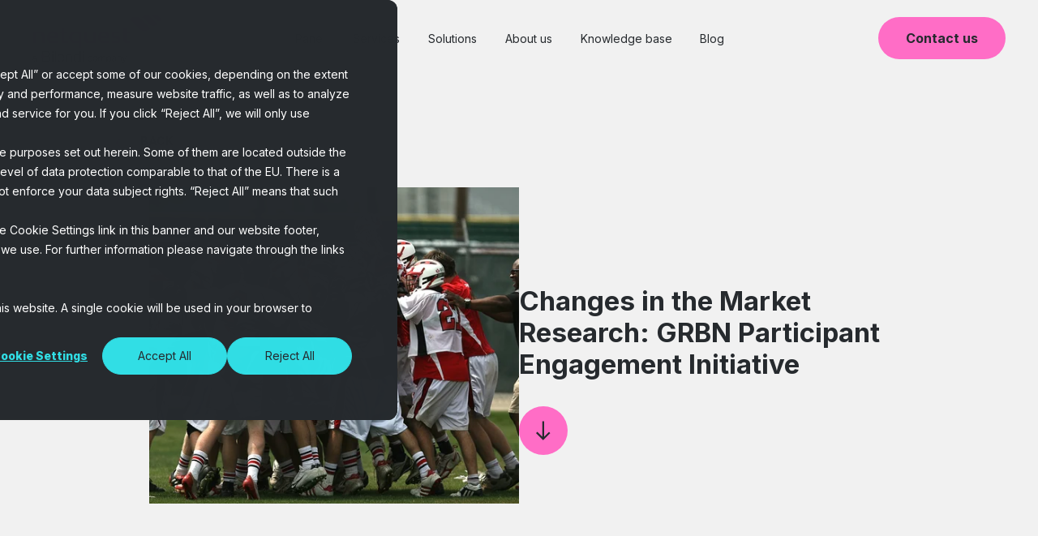

--- FILE ---
content_type: text/html; charset=UTF-8
request_url: https://www.netquest.com/en/blog/driving-change-in-the-mr-sector-the-grbn-participant-engagement-initiative
body_size: 16583
content:
<!doctype html><html lang="en"><head><script type="application/javascript" id="hs-cookie-banner-scan" data-hs-allowed="true" src="/_hcms/cookie-banner/auto-blocking.js?portalId=2595966&amp;domain=www.netquest.com"></script>
    <meta charset="utf-8">
    <title>Changes in the Market Research: GRBN Participant Engagement Initiative</title>
    <meta name="description" content="Netquest is now Silver Partner on the GRBN Participant Engagement Initiative, which objective is to improve participant experience"><link rel="SHORTCUT ICON" href="https://www.netquest.com/hubfs/Basic-icons/netquest-favicon.ico">
    <style>@media (max-width: 800px) {
        .heading__btn__found {
          padding:16px 24px !important;
          font-size:16px !important;
        }
        .heading__title{
          margin-bottom:16px !important;
        }
        .heading__text{
          margin-bottom:40px !important;
        }
        .heading__text .heading__text-p{
          font-size:16px !important;
        }
      }
    </style>
    <link rel="preload" href="https://maxcdn.bootstrapcdn.com/font-awesome/4.7.0/css/font-awesome.min.css" as="style" onload="this.onload=null;this.rel='stylesheet'">
    <noscript><link rel="stylesheet" href="https://maxcdn.bootstrapcdn.com/font-awesome/4.7.0/css/font-awesome.min.css"></noscript>
    
    
    
    <meta name="viewport" content="width=device-width, initial-scale=1">

    
    <meta property="og:description" content="Netquest is now Silver Partner on the GRBN Participant Engagement Initiative, which objective is to improve participant experience">
    <meta property="og:title" content="Changes in the Market Research: GRBN Participant Engagement Initiative">
    <meta name="twitter:description" content="Netquest is now Silver Partner on the GRBN Participant Engagement Initiative, which objective is to improve participant experience">
    <meta name="twitter:title" content="Changes in the Market Research: GRBN Participant Engagement Initiative">

    

    
    <style>
a.cta_button{-moz-box-sizing:content-box !important;-webkit-box-sizing:content-box !important;box-sizing:content-box !important;vertical-align:middle}.hs-breadcrumb-menu{list-style-type:none;margin:0px 0px 0px 0px;padding:0px 0px 0px 0px}.hs-breadcrumb-menu-item{float:left;padding:10px 0px 10px 10px}.hs-breadcrumb-menu-divider:before{content:'›';padding-left:10px}.hs-featured-image-link{border:0}.hs-featured-image{float:right;margin:0 0 20px 20px;max-width:50%}@media (max-width: 568px){.hs-featured-image{float:none;margin:0;width:100%;max-width:100%}}.hs-screen-reader-text{clip:rect(1px, 1px, 1px, 1px);height:1px;overflow:hidden;position:absolute !important;width:1px}
</style>

<link class="hs-async-css" rel="preload" href="https://www.netquest.com/hubfs/hub_generated/template_assets/1/87698984070/1765981562541/template_bootstrap.min.css" as="style" onload="this.onload=null;this.rel='stylesheet'">
<noscript><link rel="stylesheet" href="https://www.netquest.com/hubfs/hub_generated/template_assets/1/87698984070/1765981562541/template_bootstrap.min.css"></noscript>
<link class="hs-async-css" rel="preload" href="https://www.netquest.com/hubfs/hub_generated/template_assets/1/130582038407/1765981562608/template_sr-base.min.css" as="style" onload="this.onload=null;this.rel='stylesheet'">
<noscript><link rel="stylesheet" href="https://www.netquest.com/hubfs/hub_generated/template_assets/1/130582038407/1765981562608/template_sr-base.min.css"></noscript>
<link rel="stylesheet" href="https://www.netquest.com/hubfs/hub_generated/template_assets/1/87698478673/1765468568289/template_netquest-brand_child.css">
<link rel="stylesheet" href="https://www.netquest.com/hubfs/hub_generated/module_assets/1/98689177919/1742912353486/module_N_-_Navigation_Global.min.css">

<style>
  #hs_cos_wrapper_module_16744659694272 .header-module,
#hs_cos_wrapper_module_16744659694272 .header-space { background:rgba(241,241,241,1.0); }

#hs_cos_wrapper_module_16744659694272 .header-module .header-menu ul[role="menu"]>li>a { color:rgba(38,42,46,1.0); }

#hs_cos_wrapper_module_16744659694272 .header-module.displayed .header-menu ul[role="menu"]>li>a { color:rgba(255,255,255,1.0); }

#hs_cos_wrapper_module_16744659694272 .header-module .menu-burger-mobile span { background-color:rgba(255,109,198,1.0); }

#hs_cos_wrapper_module_16744659694272 .header-module.displayed .menu-burger-mobile span { background-color:rgba(49,222,229,1.0); }

#hs_cos_wrapper_module_16744659694272 .header-module .header-row .header-column.first-column {
  -webkit-flex-direction:inline-reverse;
  -moz-flex-direction:inline-reverse;
  flex-direction:row-reverse;
}

#hs_cos_wrapper_module_16744659694272 .header-module .header-cta a {
  background:rgba(255,109,198,1.0);
  color:rgba(38,42,46,1.0);
}

#hs_cos_wrapper_module_16744659694272 .header-module .header-cta a:hover {
  background:rgba(204,88,159,1.0);
  color:rgba(38,42,46,1.0);
}

#hs_cos_wrapper_module_16744659694272 .header-module.displayed .header-cta a {
  background:rgba(255,109,198,1.0);
  color:rgba(38,42,46,1.0);
}

#hs_cos_wrapper_module_16744659694272 .header-module.displayed .header-cta a:hover {
  background:rgba(204,88,159,1.0);
  color:rgba(38,42,46,1.0);
}

@media (min-width:896px) {
  #hs_cos_wrapper_module_16744659694272 .header-module .header-row .header-column.second-column { width:50%; }

  #hs_cos_wrapper_module_16744659694272 .header-module .header-menu {
    -ms-flex-preferred-size:90%;
    flex-basis:90%;
  }
}
 
</style>

<link rel="stylesheet" href="https://www.netquest.com/hubfs/hub_generated/module_assets/1/98956125219/1751365751032/module_N-Hero-Image_Blog.min.css">

<style>
  #hs_cos_wrapper_module_16740354606334 .first__row__hero .hero__heading span.font-family-base { font-size:clamp(calc(var(--size-h4)/2),calc(0.857rem + 1.5vw),calc(var(--size-h4))) !important; }

#hs_cos_wrapper_module_16740354606334 .first__row__hero .hero__heading span.font-family-highlighted { font-size:clamp(calc(var(--size-h4)/2),calc(0.857rem + 1.5vw),calc(var(--size-h4))) !important; }

#hs_cos_wrapper_module_16740354606334 h1 span .blog-hero-heading {
  font-size:clamp(calc(var(--size-h4)/2),calc(0.857rem + 1.5vw),calc(var(--size-h4))) !important;
  line-height:120% !important;
}

#hs_cos_wrapper_module_16740354606334 h1.hero__heading.blog-hero-heading span.font-family-highlight { font-size:clamp(calc(var(--size-h4)/2),calc(0.857rem + 1.5vw),calc(var(--size-h4))) !important; }

#hs_cos_wrapper_module_16740354606334 h1,
#hs_cos_wrapper_module_16740354606334 h1 span,
#hs_cos_wrapper_module_16740354606334 .font-heading-h1,
#hs_cos_wrapper_module_16740354606334 .font-heading-h1 span { font-size:clamp(calc(var(--size-h4)/2),calc(0.857rem + 1.5vw),calc(var(--size-h4))) !important; }

#hs_cos_wrapper_module_16740354606334 section.n-hero-image { background-color:rgba(241,241,241,1.0); }

#hs_cos_wrapper_module_16740354606334 .hero__content-wrapper {
  display:flex;
  align-items:center;
  gap:5rem;
  min-height:390px;
}

#hs_cos_wrapper_module_16740354606334 .hero__image-col { flex:1; }

#hs_cos_wrapper_module_16740354606334 .hero__content-col {
  flex:1;
  display:flex;
  flex-direction:column;
  justify-content:center;
}

#hs_cos_wrapper_module_16740354606334 .hero__image {
  width:100%;
  height:100%;
  min-height:390px;
  background-size:cover;
  background-position:center;
  background-repeat:no-repeat;
}

#hs_cos_wrapper_module_16740354606334 h1.hero__heading {
  color:rgba(38,42,46,1.0);
  margin-bottom:2rem;
}

#hs_cos_wrapper_module_16740354606334 .font-subtitle-lg.hero { color:rgba(38,42,46,1.0); }

#hs_cos_wrapper_module_16740354606334 .button-icon-lg.hero {
  background-color:rgba(255,109,198,1.0);
  display:inline-flex;
  align-items:center;
  justify-content:center;
  width:60px;
  height:60px;
  border-radius:50%;
  transition:background-color 0.3s ease;
}

#hs_cos_wrapper_module_16740354606334 .button-icon-lg.hero svg path { fill:rgba(38,42,46,1.0) !important; }

#hs_cos_wrapper_module_16740354606334 .button-icon-lg.hero:hover { background-color:rgba(204,88,159,1.0); }

@media (max-width:834px) {
  #hs_cos_wrapper_module_16740354606334 .hero__content-wrapper { gap:2rem; }

  #hs_cos_wrapper_module_16740354606334 .hero__image { min-height:300px; }

  #hs_cos_wrapper_module_16740354606334 .hero__content-wrapper { min-height:300px; }
}

@media (max-width:768px) {
  #hs_cos_wrapper_module_16740354606334 .hero__content-wrapper {
    flex-direction:column;
    gap:2rem;
    min-height:auto;
  }

  #hs_cos_wrapper_module_16740354606334 .hero__image-col,
  #hs_cos_wrapper_module_16740354606334 .hero__content-col {
    flex:none;
    width:100%;
  }

  #hs_cos_wrapper_module_16740354606334 .hero__image { min-height:250px; }

  #hs_cos_wrapper_module_16740354606334 .hero__content-col {
    text-align:center;
    padding-top:24px;
  }

  #hs_cos_wrapper_module_16740354606334 .hero__image-col { min-height:250px; }

  #hs_cos_wrapper_module_16740354606334 h1.hero__heading { margin-bottom:1.5rem; }
}

@media (max-width:414px) {
  #hs_cos_wrapper_module_16740354606334 .hero__content-wrapper { gap:1.5rem; }

  #hs_cos_wrapper_module_16740354606334 .hero__image { min-height:200px; }

  #hs_cos_wrapper_module_16740354606334 .hero__image-col { min-height:200px; }
}
 
</style>

<link rel="stylesheet" href="https://www.netquest.com/hubfs/hub_generated/module_assets/1/98974115190/1743070404226/module_N_-_Blog_Author_and_SocialM.min.css">

<style>
  #hs_cos_wrapper_module_167404557262222 .n-blog-author { background-color:rgba(241,241,241,1.0); }

#hs_cos_wrapper_module_167404557262222 a.author-link { color:rgba(255,109,198,1.0); }

#hs_cos_wrapper_module_167404557262222 .blog__meta p {
  color:rgba(38,42,46,1.0);
  padding-bottom:5px;
}

#hs_cos_wrapper_module_167404557262222 .blog__meta span {
  color:rgba(38,42,46,1.0);
  letter-spacing:0.08em;
  text-transform:uppercase;
  font-size:12px;
}
 
</style>

<link rel="stylesheet" href="https://www.netquest.com/hubfs/hub_generated/module_assets/1/98981694247/1740801328775/module_N_-_Blog_Related_Posts.min.css">

<style>
  #hs_cos_wrapper_module_167404989675636 .n-blog-related-posts { background-color:rgba(38,42,46,1.0); }

#hs_cos_wrapper_module_167404989675636 h5.blog-related-posts__title { color:rgba(255,255,255,1.0); }

#hs_cos_wrapper_module_167404989675636 .blog-related-posts__post-summary { color:rgba(255,255,255,1.0) !important; }

#hs_cos_wrapper_module_167404989675636 .blog-related-posts__post-summary span,
#hs_cos_wrapper_module_167404989675636 .blog-related-posts__post-summary h2 { color:rgba(255,255,255,1.0) !important; }

#hs_cos_wrapper_module_167404989675636 a.button--read-more {
  text-decoration:none;
  color:rgba(255,109,198,1.0);
}

#hs_cos_wrapper_module_167404989675636 a.button--read-more:hover {
  border-bottom:2px solid rgba(204,88,159,1.0);
  color:rgba(204,88,159,1.0);
}
 
</style>

<link rel="stylesheet" href="https://www.netquest.com/hubfs/hub_generated/module_assets/1/99144998515/1743070406087/module_N_-_Form_Blog_Global.min.css">

<style>
  #hs_cos_wrapper_module_167413376852079 .hero__text__form { background-color:rgba(241,241,241,1.0); }

#hs_cos_wrapper_module_167413376852079 .text-form h4 { color:rgba(38,42,46,1.0); }

#hs_cos_wrapper_module_167413376852079 .hero_form.form-control,
#hs_cos_wrapper_module_167413376852079 input:not([type=radio]):not([type=checkbox]):not([type=file]):not([type=submit]),
#hs_cos_wrapper_module_167413376852079 input[readonly]:not([type=radio]):not([type=checkbox]):not([type=file]):not([type=submit]),
#hs_cos_wrapper_module_167413376852079 textarea { border-bottom:1px solid rgba(122,135,148,1.0) !important; }

#hs_cos_wrapper_module_167413376852079 .focused label span { color:#7A8794 !important; }

#hs_cos_wrapper_module_167413376852079 .focused:not(.hs-fieldtype-select) label span { color:#76EC81 !important; }

#hs_cos_wrapper_module_167413376852079 .focused-text label span { color:#7A8794; }

#hs_cos_wrapper_module_167413376852079 .legal-consent-container .hs-form-booleancheckbox-display p { color:rgba(91,91,91,1.0) !important; }

#hs_cos_wrapper_module_167413376852079 input[type=checkbox] { border:2px solid rgba(91,91,91,1.0); }

#hs_cos_wrapper_module_167413376852079 input.hs-button.primary.large {
  border-style:solid;
  border-color:rgba(255,109,198,1.0);
  background:rgba(255,109,198,1.0);
  color:rgba(38,42,46,1.0);
}

#hs_cos_wrapper_module_167413376852079 input.hs-button.primary.large:hover {
  background:rgba(204,88,159,1.0);
  color:rgba(38,42,46,1.0);
  border-color:rgba(204,88,159,1.0);
}
 
</style>

<link rel="stylesheet" href="https://www.netquest.com/hubfs/hub_generated/module_assets/1/99858067875/1743070415300/module_N_-_Footer_Global.min.css">

<style>
  #hs_cos_wrapper_module_168121375496633 .footer-module {
  background-color:rgba(38,42,46,1.0);
  padding-top:140px;
  padding-right:96px;
  padding-bottom:140px;
  padding-left:96px;
}

#hs_cos_wrapper_module_168121375496633 .footer-module *,
#hs_cos_wrapper_module_168121375496633 .footer-module .footer-menu a { color:rgba(255,255,255,1.0); }

@media (max-width:834px) {
  #hs_cos_wrapper_module_168121375496633 .footer-module {
    padding-top:96px;
    padding-right:48px;
    padding-bottom:96px;
    padding-left:48px;
  }
}

@media (max-width:600px) {
  #hs_cos_wrapper_module_168121375496633 .footer-module {
    padding-top:80px;
    padding-right:48px;
    padding-bottom:80px;
    padding-left:48px;
  }
}
 
</style>

<style>
  @font-face {
    font-family: "Inter";
    font-weight: 700;
    font-style: normal;
    font-display: swap;
    src: url("/_hcms/googlefonts/Inter/700.woff2") format("woff2"), url("/_hcms/googlefonts/Inter/700.woff") format("woff");
  }
  @font-face {
    font-family: "Inter";
    font-weight: 400;
    font-style: normal;
    font-display: swap;
    src: url("/_hcms/googlefonts/Inter/regular.woff2") format("woff2"), url("/_hcms/googlefonts/Inter/regular.woff") format("woff");
  }
  @font-face {
    font-family: "Inter";
    font-weight: 400;
    font-style: normal;
    font-display: swap;
    src: url("/_hcms/googlefonts/Inter/regular.woff2") format("woff2"), url("/_hcms/googlefonts/Inter/regular.woff") format("woff");
  }
  @font-face {
    font-family: "Inter";
    font-weight: 600;
    font-style: normal;
    font-display: swap;
    src: url("/_hcms/googlefonts/Inter/600.woff2") format("woff2"), url("/_hcms/googlefonts/Inter/600.woff") format("woff");
  }
</style>

    <script type="application/ld+json">
{
  "mainEntityOfPage" : {
    "@type" : "WebPage",
    "@id" : "https://www.netquest.com/en/blog/driving-change-in-the-mr-sector-the-grbn-participant-engagement-initiative"
  },
  "author" : {
    "name" : "Isabel Montero Garcés",
    "url" : "https://www.netquest.com/en/blog/author/isabel-montero-garcés",
    "@type" : "Person"
  },
  "headline" : "Changes in the Market Research: GRBN Participant Engagement Initiative",
  "datePublished" : "2017-05-05T15:28:23.000Z",
  "dateModified" : "2023-10-06T08:10:38.510Z",
  "publisher" : {
    "name" : "Soluciones Netquest de Investigación S.L.",
    "logo" : {
      "url" : "https://www.netquest.com/hubfs/logo-netquest-horizontal-turquise.png",
      "@type" : "ImageObject"
    },
    "@type" : "Organization"
  },
  "@context" : "https://schema.org",
  "@type" : "BlogPosting",
  "image" : [ "https://cdn2.hubspot.net/hub/2595966/hubfs/Blog%20images/Netquest_GRBN%20Participant%20Engagement%20Initiative.jpeg?t=1493996684913&width=640&name=Netquest_GRBN%20Participant%20Engagement%20Initiative.jpeg" ]
}
</script>


    
<!--  Added by GoogleAnalytics integration -->
<script>
var _hsp = window._hsp = window._hsp || [];
_hsp.push(['addPrivacyConsentListener', function(consent) { if (consent.allowed || (consent.categories && consent.categories.analytics)) {
  (function(i,s,o,g,r,a,m){i['GoogleAnalyticsObject']=r;i[r]=i[r]||function(){
  (i[r].q=i[r].q||[]).push(arguments)},i[r].l=1*new Date();a=s.createElement(o),
  m=s.getElementsByTagName(o)[0];a.async=1;a.src=g;m.parentNode.insertBefore(a,m)
})(window,document,'script','//www.google-analytics.com/analytics.js','ga');
  ga('create','UA-206916-3','auto');
  ga('send','pageview');
}}]);
</script>

<!-- /Added by GoogleAnalytics integration -->

<!--  Added by GoogleAnalytics4 integration -->
<script>
var _hsp = window._hsp = window._hsp || [];
window.dataLayer = window.dataLayer || [];
function gtag(){dataLayer.push(arguments);}

var useGoogleConsentModeV2 = true;
var waitForUpdateMillis = 1000;


if (!window._hsGoogleConsentRunOnce) {
  window._hsGoogleConsentRunOnce = true;

  gtag('consent', 'default', {
    'ad_storage': 'denied',
    'analytics_storage': 'denied',
    'ad_user_data': 'denied',
    'ad_personalization': 'denied',
    'wait_for_update': waitForUpdateMillis
  });

  if (useGoogleConsentModeV2) {
    _hsp.push(['useGoogleConsentModeV2'])
  } else {
    _hsp.push(['addPrivacyConsentListener', function(consent){
      var hasAnalyticsConsent = consent && (consent.allowed || (consent.categories && consent.categories.analytics));
      var hasAdsConsent = consent && (consent.allowed || (consent.categories && consent.categories.advertisement));

      gtag('consent', 'update', {
        'ad_storage': hasAdsConsent ? 'granted' : 'denied',
        'analytics_storage': hasAnalyticsConsent ? 'granted' : 'denied',
        'ad_user_data': hasAdsConsent ? 'granted' : 'denied',
        'ad_personalization': hasAdsConsent ? 'granted' : 'denied'
      });
    }]);
  }
}

gtag('js', new Date());
gtag('set', 'developer_id.dZTQ1Zm', true);
gtag('config', 'G-QB5ZPXDRFV');
</script>
<script async src="https://www.googletagmanager.com/gtag/js?id=G-QB5ZPXDRFV"></script>

<!-- /Added by GoogleAnalytics4 integration -->

<!--  Added by GoogleTagManager integration -->
<script>
var _hsp = window._hsp = window._hsp || [];
window.dataLayer = window.dataLayer || [];
function gtag(){dataLayer.push(arguments);}

var useGoogleConsentModeV2 = true;
var waitForUpdateMillis = 1000;



var hsLoadGtm = function loadGtm() {
    if(window._hsGtmLoadOnce) {
      return;
    }

    if (useGoogleConsentModeV2) {

      gtag('set','developer_id.dZTQ1Zm',true);

      gtag('consent', 'default', {
      'ad_storage': 'denied',
      'analytics_storage': 'denied',
      'ad_user_data': 'denied',
      'ad_personalization': 'denied',
      'wait_for_update': waitForUpdateMillis
      });

      _hsp.push(['useGoogleConsentModeV2'])
    }

    (function(w,d,s,l,i){w[l]=w[l]||[];w[l].push({'gtm.start':
    new Date().getTime(),event:'gtm.js'});var f=d.getElementsByTagName(s)[0],
    j=d.createElement(s),dl=l!='dataLayer'?'&l='+l:'';j.async=true;j.src=
    'https://www.googletagmanager.com/gtm.js?id='+i+dl;f.parentNode.insertBefore(j,f);
    })(window,document,'script','dataLayer','GTM-NV9V8T4C');

    window._hsGtmLoadOnce = true;
};

_hsp.push(['addPrivacyConsentListener', function(consent){
  if(consent.allowed || (consent.categories && consent.categories.analytics)){
    hsLoadGtm();
  }
}]);

</script>

<!-- /Added by GoogleTagManager integration -->


<!-- Google tag (gtag.js) -->
<script async src="https://www.googletagmanager.com/gtag/js?id=AW-10979640871"></script>
<script>
  window.dataLayer = window.dataLayer || [];
  function gtag(){dataLayer.push(arguments);}
  gtag('js', new Date());

  gtag('config', 'AW-10979640871');
</script>
<meta property="og:image" content="https://www.netquest.com/hs-fs/hubfs/Blog%20images/Netquest_GRBN%20Participant%20Engagement%20Initiative.jpeg?t=1493996684913&amp;width=640&amp;name=Netquest_GRBN%20Participant%20Engagement%20Initiative.jpeg">
<meta property="og:image:width" content="3504">
<meta property="og:image:height" content="2336">

<meta name="twitter:image" content="https://www.netquest.com/hs-fs/hubfs/Blog%20images/Netquest_GRBN%20Participant%20Engagement%20Initiative.jpeg?t=1493996684913&amp;width=640&amp;name=Netquest_GRBN%20Participant%20Engagement%20Initiative.jpeg">


<meta property="og:url" content="https://www.netquest.com/en/blog/driving-change-in-the-mr-sector-the-grbn-participant-engagement-initiative">
<meta name="twitter:card" content="summary_large_image">

<link rel="canonical" href="https://www.netquest.com/en/blog/driving-change-in-the-mr-sector-the-grbn-participant-engagement-initiative">
<!-- Blog Post linkedin social keys  content blog  -->
<meta prefix="og: http://ogp.me/ns#" property="og:title" content="Changes in the Market Research: GRBN Participant Engagement Initiative">
<meta prefix="og: http://ogp.me/ns#" property="og:image" content="https://www.netquest.com/hs-fs/hubfs/Blog%20images/Netquest_GRBN%20Participant%20Engagement%20Initiative.jpeg?t=1493996684913&amp;width=640&amp;name=Netquest_GRBN%20Participant%20Engagement%20Initiative.jpeg">
<meta prefix="og: http://ogp.me/ns#" property="og:description" content="Changes in the Market Research: GRBN Participant Engagement Initiative">
<meta prefix="og: http://ogp.me/ns#" property="og:url" content="https://www.netquest.com/en/blog/driving-change-in-the-mr-sector-the-grbn-participant-engagement-initiative">


<meta property="og:type" content="article">
<link rel="alternate" type="application/rss+xml" href="https://www.netquest.com/en/blog/rss.xml">
<meta name="twitter:domain" content="www.netquest.com">
<meta name="twitter:site" content="@netquest">
<script src="//platform.linkedin.com/in.js" type="text/javascript">
    lang: en_US
</script>

<meta http-equiv="content-language" content="en">






    
    <link rel="preload" href="https://www.netquest.com/hubfs/hub_generated/template_assets/1/87698984069/1765981564436/template_custom-styles.min.css" as="style" onload="this.onload=null;this.rel='stylesheet'">
    <noscript><link rel="stylesheet" href="https://www.netquest.com/hubfs/hub_generated/template_assets/1/87698984069/1765981564436/template_custom-styles.min.css"></noscript>
    <link rel="stylesheet" type="text/css" href="https://www.netquest.com/hubfs/hub_generated/template_assets/1/98826164333/1765468588781/template_netquest__blog.css">
    <link rel="stylesheet" type="text/css" href="https://www.netquest.com/hubfs/hub_generated/template_assets/1/99277833340/1765468595284/template_netquest_list_blog.min.css">
   
    
    
    <!-- custom css-->
    
  <meta name="generator" content="HubSpot"></head>




  <body class="blog blog-single" data-spy="scroll" data-target=".pin-nav" data-offset="50">
<!--  Added by GoogleTagManager integration -->
<noscript><iframe src="https://www.googletagmanager.com/ns.html?id=GTM-NV9V8T4C" height="0" width="0" style="display:none;visibility:hidden"></iframe></noscript>

<!-- /Added by GoogleTagManager integration -->

    <div id="hs_cos_wrapper_module_16744659694272" class="hs_cos_wrapper hs_cos_wrapper_widget hs_cos_wrapper_type_module" style="" data-hs-cos-general-type="widget" data-hs-cos-type="module"><div class="header-space"></div>
<header class="header-module" id="header-module-element">
  <div class="header-wrapper">
    <div class="header-row">
      <div class="header-column first-column">
        
        
        <a href="">
          <div class="logo">
            
            
            
            
            
            
            <img src="https://www.netquest.com/hubfs/netquest-logo_eight.svg" alt="netquest-logo_eight" loading="lazy" width="160" height="42" style="max-width: 100%; height: auto;">
            
          </div>
          <div class="logo-mb">
            
            
            
            
            
            
            <img src="https://www.netquest.com/hubfs/netquest-logo_eight.svg" alt="netquest-logo_eight" loading="lazy" width="160" height="42" style="max-width: 100%; height: auto;">
            
          </div>
        </a>
        
        <div class="menu-burger-mobile" id="header-menu-icon-mobile">
          <span></span>
          <span></span>
          <span></span>
          <span></span>
        </div>
        
      </div>
      <div class="header-column second-column">
        <div class="header-menu">
          <span id="hs_cos_wrapper_module_16744659694272_" class="hs_cos_wrapper hs_cos_wrapper_widget hs_cos_wrapper_type_menu" style="" data-hs-cos-general-type="widget" data-hs-cos-type="menu"><div id="hs_menu_wrapper_module_16744659694272_" class="hs-menu-wrapper active-branch flyouts hs-menu-flow-horizontal" role="navigation" data-sitemap-name="default" data-menu-id="100420345471" aria-label="Navigation Menu">
 <ul role="menu">
  <li class="hs-menu-item hs-menu-depth-1" role="none"><a href="https://www.netquest.com/en/panel" role="menuitem">Panel</a></li>
  <li class="hs-menu-item hs-menu-depth-1 hs-item-has-children" role="none"><a href="javascript:;" aria-haspopup="true" aria-expanded="false" role="menuitem">Services</a>
   <ul role="menu" class="hs-menu-children-wrapper">
    <li class="hs-menu-item hs-menu-depth-2 hs-item-has-children" role="none"><a href="javascript:;" role="menuitem">Quantitative</a>
     <ul role="menu" class="hs-menu-children-wrapper">
      <li class="hs-menu-item hs-menu-depth-3" role="none"><a href="https://www.netquest.com/en/niche-sampling" role="menuitem">Niche Sampling</a></li>
      <li class="hs-menu-item hs-menu-depth-3" role="none"><a href="https://www.netquest.com/en/niche-country" role="menuitem">Niche Country</a></li>
      <li class="hs-menu-item hs-menu-depth-3" role="none"><a href="https://www.netquest.com/en/services/quantitative/sampling" role="menuitem">Sampling</a></li>
      <li class="hs-menu-item hs-menu-depth-3" role="none"><a href="https://www.netquest.com/en/services/quantitative/advanced-scripting" role="menuitem">Advanced Scripting</a></li>
      <li class="hs-menu-item hs-menu-depth-3" role="none"><a href="https://www.netquest.com/en/services/quantitative/online-diaries" role="menuitem">Online Diaries</a></li>
      <li class="hs-menu-item hs-menu-depth-3" role="none"><a href="https://www.netquest.com/en/services/quantitative/facialcoding" role="menuitem">Facial Coding &amp; Neuroscience</a></li>
     </ul></li>
    <li class="hs-menu-item hs-menu-depth-2 hs-item-has-children" role="none"><a href="javascript:;" role="menuitem">Qualitative</a>
     <ul role="menu" class="hs-menu-children-wrapper">
      <li class="hs-menu-item hs-menu-depth-3" role="none"><a href="https://www.netquest.com/en/services/qualitative/community" role="menuitem">Online Communities</a></li>
      <li class="hs-menu-item hs-menu-depth-3" role="none"><a href="https://www.netquest.com/en/services/qualitative/recruitments" role="menuitem">Online Qualitative Recruitments</a></li>
     </ul></li>
    <li class="hs-menu-item hs-menu-depth-2 hs-item-has-children" role="none"><a href="javascript:;" role="menuitem">Observed Data</a>
     <ul role="menu" class="hs-menu-children-wrapper">
      <li class="hs-menu-item hs-menu-depth-3" role="none"><a href="https://www.netquest.com/en/products/netrica" role="menuitem">Netrica</a></li>
      <li class="hs-menu-item hs-menu-depth-3" role="none"><a href="https://www.netquest.com/en/products/ad-effect" role="menuitem">Ad Effect</a></li>
      <li class="hs-menu-item hs-menu-depth-3" role="none"><a href="https://www.netquest.com/en/products/ad-reach-frequency" role="menuitem">Ad Reach &amp; Frequency</a></li>
      <li class="hs-menu-item hs-menu-depth-3" role="none"><a href="https://www.netquest.com/en/products/ad-street-view" role="menuitem">Ad-Street View</a></li>
      <li class="hs-menu-item hs-menu-depth-3" role="none"><a href="https://www.netquest.com/en/services/observed-data/digital-behavior" role="menuitem">Digital Behavior</a></li>
      <li class="hs-menu-item hs-menu-depth-3" role="none"><a href="https://www.netquest.com/en/services/observed-data/geolocation" role="menuitem">Geolocation</a></li>
      <li class="hs-menu-item hs-menu-depth-3" role="none"><a href="https://www.netquest.com/en/services/observed-data/audio-matching" role="menuitem">Audio-matching</a></li>
     </ul></li>
    <li class="hs-menu-item hs-menu-depth-2 hs-item-has-children" role="none"><a href="javascript:;" role="menuitem">High Engagement</a>
     <ul role="menu" class="hs-menu-children-wrapper">
      <li class="hs-menu-item hs-menu-depth-3" role="none"><a href="https://www.netquest.com/en/products/data-enrichment" role="menuitem">Data Enrichment</a></li>
      <li class="hs-menu-item hs-menu-depth-3" role="none"><a href="https://www.netquest.com/en/services/high-engagement/ihut" role="menuitem">In-Home Usage Testing [IHUT]</a></li>
      <li class="hs-menu-item hs-menu-depth-3" role="none"><a href="https://www.netquest.com/en/services/high-engagement/mystery-shopper" role="menuitem">Mystery Shopper</a></li>
      <li class="hs-menu-item hs-menu-depth-3" role="none"><a href="https://www.netquest.com/en/services/high-engagement/ad-tracking-cookies" role="menuitem">Ad Tracking Cookies</a></li>
      <li class="hs-menu-item hs-menu-depth-3" role="none"><a href="https://www.netquest.com/en/services/high-engagement/custom" role="menuitem">Custom</a></li>
     </ul></li>
   </ul></li>
  <li class="hs-menu-item hs-menu-depth-1 hs-item-has-children" role="none"><a href="javascript:;" aria-haspopup="true" aria-expanded="false" role="menuitem">Solutions</a>
   <ul role="menu" class="hs-menu-children-wrapper">
    <li class="hs-menu-item hs-menu-depth-2 hs-item-has-children" role="none"><a href="javascript:;" role="menuitem">By Profile</a>
     <ul role="menu" class="hs-menu-children-wrapper">
      <li class="hs-menu-item hs-menu-depth-3" role="none"><a href="https://www.netquest.com/en/soluciones-brand-manager" role="menuitem">Brand Manager</a></li>
      <li class="hs-menu-item hs-menu-depth-3" role="none"><a href="https://www.netquest.com/en/soluciones-online-sales-manager" role="menuitem">Online Sales Manager</a></li>
      <li class="hs-menu-item hs-menu-depth-3" role="none"><a href="https://www.netquest.com/en/solutions-data-specialist" role="menuitem">Data Specialist</a></li>
      <li class="hs-menu-item hs-menu-depth-3" role="none"><a href="https://www.netquest.com/en/solutions-advertiser" role="menuitem">Advertiser</a></li>
      <li class="hs-menu-item hs-menu-depth-3" role="none"><a href="https://www.netquest.com/en/solutions-cx-ux-manager" role="menuitem">CX/UX Manager</a></li>
      <li class="hs-menu-item hs-menu-depth-3" role="none"><a href="https://www.netquest.com/en/solution-academics" role="menuitem">Academics</a></li>
     </ul></li>
    <li class="hs-menu-item hs-menu-depth-2 hs-item-has-children" role="none"><a href="javascript:;" role="menuitem">By Use Case</a>
     <ul role="menu" class="hs-menu-children-wrapper">
      <li class="hs-menu-item hs-menu-depth-3" role="none"><a href="https://www.netquest.com/en/solutions-market-understanding" role="menuitem">Market Understanding</a></li>
      <li class="hs-menu-item hs-menu-depth-3" role="none"><a href="https://www.netquest.com/en/solutions-product-innovation" role="menuitem">Product Innovation</a></li>
      <li class="hs-menu-item hs-menu-depth-3" role="none"><a href="https://www.netquest.com/en/solutions-brand-performance" role="menuitem">Brand Performance</a></li>
      <li class="hs-menu-item hs-menu-depth-3" role="none"><a href="https://www.netquest.com/en/solutions-advertising" role="menuitem">Advertising</a></li>
     </ul></li>
   </ul></li>
  <li class="hs-menu-item hs-menu-depth-1" role="none"><a href="https://www.netquest.com/en/about-us" role="menuitem">About us</a></li>
  <li class="hs-menu-item hs-menu-depth-1" role="none"><a href="https://www.netquest.com/en/knowledge-base" role="menuitem">Knowledge base</a></li>
  <li class="hs-menu-item hs-menu-depth-1" role="none"><a href="https://www.netquest.com/en/blog" role="menuitem">Blog</a></li>
 </ul>
</div></span>
        </div>
      </div>  
      <div class="header-column third-column">
        <div class="header-cta">
          <span id="hs_cos_wrapper_module_16744659694272_" class="hs_cos_wrapper hs_cos_wrapper_widget hs_cos_wrapper_type_cta" style="" data-hs-cos-general-type="widget" data-hs-cos-type="cta"><!--HubSpot Call-to-Action Code --><span class="hs-cta-wrapper" id="hs-cta-wrapper-2376a385-2363-492f-8d5a-36e92d601a03"><span class="hs-cta-node hs-cta-2376a385-2363-492f-8d5a-36e92d601a03" id="hs-cta-2376a385-2363-492f-8d5a-36e92d601a03"><!--[if lte IE 8]><div id="hs-cta-ie-element"></div><![endif]--><a href="https://cta-redirect.hubspot.com/cta/redirect/2595966/2376a385-2363-492f-8d5a-36e92d601a03"><img class="hs-cta-img" id="hs-cta-img-2376a385-2363-492f-8d5a-36e92d601a03" style="border-width:0px;" src="https://no-cache.hubspot.com/cta/default/2595966/2376a385-2363-492f-8d5a-36e92d601a03.png" alt="Contact us"></a></span><script charset="utf-8" src="/hs/cta/cta/current.js"></script><script type="text/javascript"> hbspt.cta._relativeUrls=true;hbspt.cta.load(2595966, '2376a385-2363-492f-8d5a-36e92d601a03', {"useNewLoader":"true","region":"na1"}); </script></span><!-- end HubSpot Call-to-Action Code --></span>
        </div>
      </div>  
    </div>
  </div>
</header>



</div>	
    <div>
      <div class="container-back-blog">
        <div class="back grid" style="padding-bottom: .2rem;">
          <a class="font-subtitle-md font-bold" href="https://www.netquest.com/en/blog"><span class="arrow-back"><img src="https://www.netquest.com/hubfs/Vector.png" alt="arrow-back"></span>BACK</a>
        </div>
      </div>
      <div id="hs_cos_wrapper_module_16740354606334" class="hs_cos_wrapper hs_cos_wrapper_widget hs_cos_wrapper_type_module" style="" data-hs-cos-general-type="widget" data-hs-cos-type="module"><section class="n-hero-image">
  <div class="hero-netquest">
    <div class="hero__display__first">
      <div class="hero__hero">
        <div class="hero__content-wrapper">
          <!-- Image Column -->
          
          <div class="hero__image-col">
            <div class="hero__image" style="background-image: url('https://www.netquest.com/hs-fs/hubfs/Blog%20images/Netquest_GRBN%20Participant%20Engagement%20Initiative.jpeg?t=1493996684913&amp;width=640&amp;name=Netquest_GRBN%20Participant%20Engagement%20Initiative.jpeg');">
            </div>
          </div>
          
          
          <!-- Content Column -->
         <div class="hero__content-col">
            <div class="first__row__hero row">
              <div class="first__row__hero row">
             <h1 class="hero__heading blog-hero-heading">
                
                <span class="font-family-base">	
                  <span id="hs_cos_wrapper_name" class="hs_cos_wrapper hs_cos_wrapper_meta_field hs_cos_wrapper_type_text" style="" data-hs-cos-general-type="meta_field" data-hs-cos-type="text">Changes in the Market Research: GRBN Participant Engagement Initiative</span></span> 
                
              </h1>
            </div>
            <div class="third__row__hero row">
              <div class="hero__col col-6">
                
                
                <a href="#blog-post">
                  <span class="button-icon-lg hero">
                    <svg xmlns="http://www.w3.org/2000/svg" width="37" height="49" viewbox="0 0 37 49" fill="none">
                      <path d="M36.075 30.8494L32.925 27.6244L20.325 40.2244L20.325 0.774415L15.825 0.774415L15.825 40.2244L3.15 27.5494L-1.31134e-06 30.7744L18.075 48.8494L36.075 30.8494Z" fill="#262A2E" />
                    </svg>
                  </span>
                </a>
              </div>
            </div>
          </div>
        </div>
      </div>
    </div>
  </div>
</div></section>

</div>
      <div id="blog-post"></div>
    </div>
    
    <script type="application/ld+json">
{
  "@context": "https://schema.org",
  "@type": "Article",
  "mainEntityOfPage": {
    "@type": "WebPage",
    "@id": ""
  },
  "headline": "",
  "image": "https://cdn2.hubspot.net/hub/2595966/hubfs/Blog%20images/Netquest_GRBN%20Participant%20Engagement%20Initiative.jpeg?t=1493996684913&width=640&name=Netquest_GRBN%20Participant%20Engagement%20Initiative.jpeg",
  "datePublished": "2017-05-05 15:28:23",
  "dateModified": "2017-05-05 15:28:23",
  "author": {
    "@type": "Person",
    "name": ""
  },
  "publisher": {
    "@type": "Organization",
    "name": "Netquest",
    "logo": {
      "@type": "ImageObject",
      "url": "https://www.netquest.com/images/logo-netquest.png"
    }
  },
  "description": "Netquest is now Silver Partner on the GRBN Participant Engagement Initiative, which objective is to improve participant experience"
}
</script>
<script src="https://cdnjs.cloudflare.com/polyfill/v3/polyfill.min.js?features=es6"></script>
<script id="MathJax-script" async src="https://cdn.jsdelivr.net/npm/mathjax@3/es5/tex-mml-chtml.js"></script>
   
  
    

    

    <div class="container__article">
      <div class="row">
        <div class="col-md-10 offset-md-1 ng-blog-wrapper">
          <div class="row">
            <div class="col-md-10 offset-md-1">

              <article class="post__article">


<nav class="breadcrumb b-post" aria-label="breadcrumb" itemscope itemtype="http://schema.org/BreadcrumbList">
  <div itemprop="itemListElement" itemscope itemtype="http://schema.org/ListItem">
    <a itemprop="item" href="/">
      <span itemprop="name">Home</span>
    </a>
    <meta itemprop="position" content="1">
  </div>
  <div itemprop="itemListElement" itemscope itemtype="http://schema.org/ListItem">
    <a itemprop="item" href="https://www.netquest.com/en/blog">
      <span itemprop="name">Blog</span>
    </a>
    <meta itemprop="position" content="2">
  </div>
  <div itemprop="itemListElement" itemscope itemtype="http://schema.org/ListItem">
    <span itemprop="name" class="truncate-title" data-full-title="Changes in the Market Research: GRBN Participant Engagement Initiative">
      Changes in the Market Research: GRBN Participant Engagement Initiative
    </span>
    <meta itemprop="position" content="3">
  </div>
</nav>

                
 
		 
    
                <span id="hs_cos_wrapper_post_body" class="hs_cos_wrapper hs_cos_wrapper_meta_field hs_cos_wrapper_type_rich_text" style="" data-hs-cos-general-type="meta_field" data-hs-cos-type="rich_text"><p><span><span style="font-weight: 400;">Henry Ford once said “If everyone is moving forward together, then success takes care of itself” and we do agree with him. At Netquest, we believe team playing is essential to achieve great things,<span> things that <g class="gr_ gr_66 gr-alert gr_gramm gr_inline_cards gr_disable_anim_appear Grammar multiReplace" id="66" data-gr-id="66">matters</g>. For that reason, every chance we have of taking part in activities and collaborations, we just seize them!</span></span></span></p>
<!--more-->
<p>&nbsp;</p>
<p>&nbsp;<img src="https://www.netquest.com/hs-fs/hubfs/Blog%20images/Netquest_GRBN%20Participant%20Engagement%20Initiative.jpeg?t=1493996684913&amp;width=640&amp;name=Netquest_GRBN%20Participant%20Engagement%20Initiative.jpeg" title="Netquest_GRBN Participant Engagement Initiative.jpeg" width="640" alt="Equipo de futbol Americano" srcset="https://www.netquest.com/hs-fs/hubfs/Blog%20images/Netquest_GRBN%20Participant%20Engagement%20Initiative.jpeg?t=1493996684913&amp;width=320&amp;name=Netquest_GRBN%20Participant%20Engagement%20Initiative.jpeg 320w, https://www.netquest.com/hs-fs/hubfs/Blog%20images/Netquest_GRBN%20Participant%20Engagement%20Initiative.jpeg?t=1493996684913&amp;width=640&amp;name=Netquest_GRBN%20Participant%20Engagement%20Initiative.jpeg 640w, https://www.netquest.com/hs-fs/hubfs/Blog%20images/Netquest_GRBN%20Participant%20Engagement%20Initiative.jpeg?t=1493996684913&amp;width=960&amp;name=Netquest_GRBN%20Participant%20Engagement%20Initiative.jpeg 960w, https://www.netquest.com/hs-fs/hubfs/Blog%20images/Netquest_GRBN%20Participant%20Engagement%20Initiative.jpeg?t=1493996684913&amp;width=1280&amp;name=Netquest_GRBN%20Participant%20Engagement%20Initiative.jpeg 1280w, https://www.netquest.com/hs-fs/hubfs/Blog%20images/Netquest_GRBN%20Participant%20Engagement%20Initiative.jpeg?t=1493996684913&amp;width=1600&amp;name=Netquest_GRBN%20Participant%20Engagement%20Initiative.jpeg 1600w, https://www.netquest.com/hs-fs/hubfs/Blog%20images/Netquest_GRBN%20Participant%20Engagement%20Initiative.jpeg?t=1493996684913&amp;width=1920&amp;name=Netquest_GRBN%20Participant%20Engagement%20Initiative.jpeg 1920w" sizes="(max-width: 640px) 100vw, 640px"></p>
<p>&nbsp;</p>
<p><span><span style="font-weight: 400;">This is exactly what came to us, with the GRBN Participant Engagement Initiative. We understood we had to be part of that </span><i><span>dream team</span></i><span><span style="font-weight: 400;"> that will be working to improve <g class="gr_ gr_69 gr-alert gr_gramm gr_inline_cards gr_disable_anim_appear Grammar only-ins replaceWithoutSep" id="69" data-gr-id="69">respondent</g> experience. As this is exactly the core of our inner philosophy and one of our </span><span><strong><a href="https://www.netquest.com/en/panel/sample-calculator#five-superpowers"><g class="gr_ gr_72 gr-alert gr_spell gr_inline_cards gr_disable_anim_appear ContextualSpelling multiReplace" id="72" data-gr-id="72">5 panel</g> superpowers</a></strong>,</span><span> </span><strong>by treating participants fairly they become users willing to share their genuine opinions and behavior with us openly</strong><span>.<span style="font-weight: 400;"> Because they trust us. ;)&nbsp;</span></span></span></span></p>
<p>&nbsp;</p>
<h2>&nbsp;</h2>
<h2>&nbsp;</h2>
<h2>But, what is exactly the GRBN Participant Engagement Initiative?</h2>
<p><span><span style="font-weight: 400;">Ok, let’s start from the very beginning. The Goal of the GRBN Participant Engagement Initiative is to get more people to participate in research more often<span> by improving participant engagement and the user experience. To that end, the initiative brings research agencies, data collectors, and end-clients together to work in partnership on achieving this aim. </span><span>&nbsp;</span></span></span></p>
<p>&nbsp;</p>
<h2><span>Great objective! How can we make it happen?</span></h2>
<p><span><span style="font-weight: 400;">The GRBN Participant Engagement Initiative has settled two main goals: one part of the initiative is focused on deploying metrics to estimate and improve the user experience directly by working together with clients and suppliers, and the other is on improving awareness of, and engagement with, just how important participant engagement is for the vibrant future of our sector.</span></span></p>
<p><span><span style="font-weight: 400;">Both are equally important: solid metrics are the essential starting point when it comes to improving UX, as they will let us gain a better understanding of what is driving a good or bad experience while improving awareness of the importance of participant engagement is a real need in market research sector nowadays. As participants make possible market research, disregarding their user experience in the research process can be counter-productive for the brand image as well as the loyalty of the panelists and </span><g class="gr_ gr_111 gr-alert gr_spell gr_inline_cards gr_disable_anim_appear ContextualSpelling" id="111" data-gr-id="111" span="" style="font-weight: 400;">&gt;their willing to keep on giving us their information.</g></span></p>
<p><span><span style="font-weight: 400;">Sounds interesting, isn’t it? You can learn more about itby visiting </span><strong><a href="http://grbnnews.com/category/grbn-initiatives/trust-participant-engagement-grbn-initiatives/">the GRBN engagement initiative site</a>.</strong></span></p>
<p>&nbsp;</p>
<p><span style="font-size: 30px; background-color: transparent;">How are we taking part of this initiative?</span></p>
<p><span><span style="font-weight: 400;">Netquest is excited to be a </span><strong>Silver Partner on the GRBN Participant Engagement Initiative</strong><span>.<span style="font-weight: 400;"> Over the coming months, together with GRBN and other partners (such a standing as Critical Mix, Kantar Health, MarketVision and RTI Research) we will be conducting research-on-research on the participant’s user experience to augment the knowledge we have already built up, and in the fall, GRBN will be issuing a best practice handbook on participant engagement.</span></span></span></p>
<p>&nbsp;</p>
<h2>Working together for a better participant experience</h2>
<p><span><span style="font-weight: 400;">In the view of the above, we are <g class="gr_ gr_52 gr-alert gr_gramm gr_inline_cards gr_disable_anim_appear Grammar multiReplace" id="52" data-gr-id="52">sure</g> great things are about to happen. You can easily keep up with what is happening on the initiative through </span><strong><a href="http://grbnnews.com/category/grbn-initiatives/trust-participant-engagement-grbn-initiatives/">the GRBN News <g class="gr_ gr_135 gr-alert gr_gramm gr_inline_cards gr_run_anim Style multiReplace" id="135" data-gr-id="135">website</g></a></strong><g class="gr_ gr_135 gr-alert gr_gramm gr_inline_cards gr_disable_anim_appear Style multiReplace" id="135" data-gr-id="135"> </g><strong><g class="gr_ gr_135 gr-alert gr_gramm gr_inline_cards gr_disable_anim_appear Style multiReplace" id="135" data-gr-id="135">.</g></strong></span></p>
<p><span><span style="font-weight: 400;">This week, the site featured a thought-piece on </span><strong><a href="http://grbnnews.com/behavioral-data-collection-engaging-participants/">how to engage participants <g class="gr_ gr_138 gr-alert gr_gramm gr_hide gr_inline_cards gr_run_anim Grammar multiReplace replaceWithoutSep replaceWithoutSep" id="138" data-gr-id="138">to share their behavioral data</g></a></strong><span><g class="gr_ gr_138 gr-alert gr_gramm gr_hide gr_inline_cards gr_disable_anim_appear Grammar multiReplace replaceWithoutSep replaceWithoutSep" id="138" data-gr-id="138"><span style="font-weight: 400;">, written by Bruno Paro, Netquest Managing Director for USA &amp; Canada. So don’t pass up the chance to learn more about this interesting topic. If you enjoy it, keep updated by signing up to the GRBN newsletter. By doing so, you will be able to keep abreast of the latest developments on this great initiative (as well as other important initiatives GRBN is working on, including an exciting ROI from Insights initiative), that put together all the great actors that are moving forward together, to drive change in the market research world.</span></g></span></span></p></span>
              </article>
              
              <div id="hs_cos_wrapper_module_167404557262222" class="hs_cos_wrapper hs_cos_wrapper_widget hs_cos_wrapper_type_module" style="" data-hs-cos-general-type="widget" data-hs-cos-type="module"><div class="n-blog-author">
  <div class="grid-desktop ">
    <div class="container__author__social display-flex justify-between align-center">
    <div class="blog__author__data display-flex">
      
      <div class="blog__avatar">
    <img src="https://www.netquest.com/hubfs/Isabel%20Montero-1.png" alt="Isabel Montero Garcés">
    </div>
  

    <div class="blog__meta">
  
  <a class="author-link font-subtitle-lg font-bold font-family-base" style="text-decoration: none;" href="https://www.netquest.com/en/blog/author/isabel-montero-garcés">Isabel Montero Garcés</a>
   <p class="font-body-sm-regular font-family-base">Marketing &amp; Communications Specialist. <br>

She obtained a degree in Advertising &amp; Public Relations at the University of Sevilla, and then she specialized in Marketing Management and the Inbound Marketing Metodology. Passionate about communication, Isabel has collaborated with several companies helping them to connect with their audiences. </p>
   
   <span class="post-date font-subtitle-sm font-bold font-family-base">May 05, 2017 </span>
    </div>
  </div>
 </div>
</div>
</div>
              
              <div class="blog-content-tags">
                <div class="grid-desktop container-tags">
                  
                  <div class="tag d-inline-block">
                    <a class="font-body-sm-regular" href="https://www.netquest.com/en/blog/topic/behavioral">Behavioral</a> 
                  </div>
                  
                  <div class="tag d-inline-block">
                    <a class="font-body-sm-regular" href="https://www.netquest.com/en/blog/topic/market-research">Market Research</a> 
                  </div>
                  
                  <div class="tag d-inline-block">
                    <a class="font-body-sm-regular" href="https://www.netquest.com/en/blog/topic/sampling">Sampling</a> 
                  </div>
                  
                  <div class="tag d-inline-block">
                    <a class="font-body-sm-regular" href="https://www.netquest.com/en/blog/topic/marketing">Marketing</a>
                  </div>
                  
                  <div>
                  </div> 
                </div>
              </div>
            </div>
          </div>
        </div>
        
        
        <div id="hs_cos_wrapper_module_167404989675636" class="hs_cos_wrapper hs_cos_wrapper_widget hs_cos_wrapper_type_module" style="" data-hs-cos-general-type="widget" data-hs-cos-type="module">


  
  
  <section class="n-blog-related-posts">
    <div class="grid-desktop">
    <div class="blog-related-posts__list">
  
      <article class="blog-related-posts__post">
        <div class="blog-related-posts__post-header">
          
            <a href="https://www.netquest.com/en/blog/blog/en/the-participant-at-the-center-of-our-community-2">
              <div class="blog-related-posts__image-wrapper">
                <img class="blog-related-posts__image" src="https://www.netquest.com/hs-fs/hubfs/Imported_Blog_Media/castellers1.jpg?height=330&amp;name=castellers1.jpg" height="330" alt="">
              </div>
            </a>
          
        </div>
       
        <div class="blog-related-posts__post-content">
          <a href="https://www.netquest.com/en/blog/blog/en/the-participant-at-the-center-of-our-community-2" style="text-decoration: none;">
            <h5 class="blog-related-posts__title font-heading-h5" style="margin: 0;">The participant at the center of our Com...</h5>
          </a>
          
          <div class="blog-related-posts__post-summary"></div>
          
          <div>
        <a href="https://www.netquest.com/en/blog/blog/en/the-participant-at-the-center-of-our-community-2" class="button button--simple button--read-more font-body-lg-bold">Read More</a>
          </div>
        </div>
      </article>
  


  
  
      <article class="blog-related-posts__post">
        <div class="blog-related-posts__post-header">
          
            <a href="https://www.netquest.com/en/blog/5-ways-to-recruit-people-for-your-research">
              <div class="blog-related-posts__image-wrapper">
                <img class="blog-related-posts__image" src="https://www.netquest.com/hs-fs/hubfs/Gemini_Generated_Image_90xoof90xoof90xo%20(1).jpg?height=330&amp;name=Gemini_Generated_Image_90xoof90xoof90xo%20(1).jpg" height="330" alt="">
              </div>
            </a>
          
        </div>
       
        <div class="blog-related-posts__post-content">
          <a href="https://www.netquest.com/en/blog/5-ways-to-recruit-people-for-your-research" style="text-decoration: none;">
            <h5 class="blog-related-posts__title font-heading-h5" style="margin: 0;">5 Ways to Recruit People for Your Resear...</h5>
          </a>
          
          <div class="blog-related-posts__post-summary"></div>
          
          <div>
        <a href="https://www.netquest.com/en/blog/5-ways-to-recruit-people-for-your-research" class="button button--simple button--read-more font-body-lg-bold">Read More</a>
          </div>
        </div>
      </article>
  


  
  
      <article class="blog-related-posts__post">
        <div class="blog-related-posts__post-header">
          
            <a href="https://www.netquest.com/en/blog/5-tips-to-recruit-participants-for-online-communities">
              <div class="blog-related-posts__image-wrapper">
                <img class="blog-related-posts__image" src="https://www.netquest.com/hs-fs/hubfs/Imported_Blog_Media/img_11.png?height=330&amp;name=img_11.png" height="330" alt="">
              </div>
            </a>
          
        </div>
       
        <div class="blog-related-posts__post-content">
          <a href="https://www.netquest.com/en/blog/5-tips-to-recruit-participants-for-online-communities" style="text-decoration: none;">
            <h5 class="blog-related-posts__title font-heading-h5" style="margin: 0;">5 tips to recruit participants for onlin...</h5>
          </a>
          
          <div class="blog-related-posts__post-summary"></div>
          
          <div>
        <a href="https://www.netquest.com/en/blog/5-tips-to-recruit-participants-for-online-communities" class="button button--simple button--read-more font-body-lg-bold">Read More</a>
          </div>
        </div>
      </article>
  
      </div>
      </div>
    </section>
  




</div>
        <div id="hs_cos_wrapper_module_167413376852079" class="hs_cos_wrapper hs_cos_wrapper_widget hs_cos_wrapper_type_module" style="" data-hs-cos-general-type="widget" data-hs-cos-type="module"><div class="hero__text__form">
      <div class="container__text__form grid-articles display-flex">
      <div class="text-form">
        <h4 class="font-heading-h4 font-family-base font-bold">Subscribe to our blog and receive the latest updates here or in your email</h4>
      </div>
      <div class="hero_form">
           <span id="hs_cos_wrapper_module_167413376852079_" class="hs_cos_wrapper hs_cos_wrapper_widget hs_cos_wrapper_type_form" style="" data-hs-cos-general-type="widget" data-hs-cos-type="form"><h3 id="hs_cos_wrapper_form_825772841_title" class="hs_cos_wrapper form-title" data-hs-cos-general-type="widget_field" data-hs-cos-type="text"></h3>

<div id="hs_form_target_form_825772841"></div>









</span>
      </div>
      </div>
      </div>
</div>
        

        <div id="hs_cos_wrapper_module_168121375496633" class="hs_cos_wrapper hs_cos_wrapper_widget hs_cos_wrapper_type_module" style="" data-hs-cos-general-type="widget" data-hs-cos-type="module"><footer class="footer-module">
  <div class="grid-desktop">
    <div class="footer-row first-row">
      <div class="footer-column first-column">
        <div class="logo">
          
          
          <a href="https://www.netquest.com/en/online-surveys-investigation">
            
            
            
            
            
            
            <img src="https://www.netquest.com/hubfs/logo-netquest-bilendi-b.svg" alt="logo-netquest-bilendi-b" loading="lazy" width="121" style="max-width: 100%; height: auto;">
            
          </a>
        </div>
        <div class="language-selector">          
          <span id="hs_cos_wrapper_module_168121375496633_" class="hs_cos_wrapper hs_cos_wrapper_widget hs_cos_wrapper_type_language_switcher" style="" data-hs-cos-general-type="widget" data-hs-cos-type="language_switcher"></span>
        </div>
      </div>
      <div class="footer-column second-column">
        <div class="footer-menu">
          <span id="hs_cos_wrapper_module_168121375496633_" class="hs_cos_wrapper hs_cos_wrapper_widget hs_cos_wrapper_type_menu" style="" data-hs-cos-general-type="widget" data-hs-cos-type="menu"><div id="hs_menu_wrapper_module_168121375496633_" class="hs-menu-wrapper active-branch flyouts hs-menu-flow-horizontal" role="navigation" data-sitemap-name="default" data-menu-id="79113257074" aria-label="Navigation Menu">
 <ul role="menu">
  <li class="hs-menu-item hs-menu-depth-1 hs-item-has-children" role="none"><a href="https://www.netquest.com/en/services" aria-haspopup="true" aria-expanded="false" role="menuitem">Services</a>
   <ul role="menu" class="hs-menu-children-wrapper">
    <li class="hs-menu-item hs-menu-depth-2" role="none"><a href="https://www.netquest.com/en/services#quantitative-services" role="menuitem">Quantitative</a></li>
    <li class="hs-menu-item hs-menu-depth-2" role="none"><a href="https://www.netquest.com/en/services#qualitative-services" role="menuitem">Qualitative</a></li>
    <li class="hs-menu-item hs-menu-depth-2" role="none"><a href="https://www.netquest.com/en/services#observed-services" role="menuitem">Observed data</a></li>
    <li class="hs-menu-item hs-menu-depth-2" role="none"><a href="https://www.netquest.com/en/services#engagement-services" role="menuitem">High engagement</a></li>
   </ul></li>
  <li class="hs-menu-item hs-menu-depth-1 hs-item-has-children" role="none"><a href="javascript:;" aria-haspopup="true" aria-expanded="false" role="menuitem">Products</a>
   <ul role="menu" class="hs-menu-children-wrapper">
    <li class="hs-menu-item hs-menu-depth-2" role="none"><a href="https://www.netquest.com/en/products/data-enrichment" role="menuitem">Data Enrichment</a></li>
    <li class="hs-menu-item hs-menu-depth-2" role="none"><a href="https://www.netquest.com/en/products/netrica" role="menuitem">Netrica</a></li>
    <li class="hs-menu-item hs-menu-depth-2" role="none"><a href="https://www.netquest.com/en/products/ad-effect" role="menuitem">Ad Effect</a></li>
    <li class="hs-menu-item hs-menu-depth-2" role="none"><a href="https://www.netquest.com/en/products/ad-reach-frequency" role="menuitem">Ad Reach &amp; Frequency</a></li>
    <li class="hs-menu-item hs-menu-depth-2" role="none"><a href="https://www.netquest.com/en/products/ad-street-view" role="menuitem">Ad-Street View</a></li>
   </ul></li>
  <li class="hs-menu-item hs-menu-depth-1 hs-item-has-children" role="none"><a href="javascript:;" aria-haspopup="true" aria-expanded="false" role="menuitem">Resources</a>
   <ul role="menu" class="hs-menu-children-wrapper">
    <li class="hs-menu-item hs-menu-depth-2" role="none"><a href="https://www.netquest.com/en/panel#panelbook" role="menuitem">Panel Books</a></li>
    <li class="hs-menu-item hs-menu-depth-2" role="none"><a href="https://www.netquest.com/en/knowledge-base" role="menuitem">Knowledge Base</a></li>
    <li class="hs-menu-item hs-menu-depth-2" role="none"><a href="https://www.netquest.com/en/blog" role="menuitem">Blog</a></li>
   </ul></li>
  <li class="hs-menu-item hs-menu-depth-1 hs-item-has-children" role="none"><a href="javascript:;" aria-haspopup="true" aria-expanded="false" role="menuitem">Company</a>
   <ul role="menu" class="hs-menu-children-wrapper">
    <li class="hs-menu-item hs-menu-depth-2" role="none"><a href="https://www.netquest.com/en/about-us" role="menuitem">About us</a></li>
    <li class="hs-menu-item hs-menu-depth-2" role="none"><a href="https://www.netquest.com/en/market-research-new-york" role="menuitem">Global company</a></li>
    <li class="hs-menu-item hs-menu-depth-2" role="none"><a href="https://www.netquest.com/en/careers" role="menuitem">Careers</a></li>
    <li class="hs-menu-item hs-menu-depth-2" role="none"><a href="https://www.netquest.com/en/contact-us" role="menuitem">Contact</a></li>
   </ul></li>
  <li class="hs-menu-item hs-menu-depth-1 hs-item-has-children" role="none"><a href="javascript:;" aria-haspopup="true" aria-expanded="false" role="menuitem">Legal</a>
   <ul role="menu" class="hs-menu-children-wrapper">
    <li class="hs-menu-item hs-menu-depth-2" role="none"><a href="https://www.netquest.com/en/privacy-policy/privacy" role="menuitem">Privacy</a></li>
    <li class="hs-menu-item hs-menu-depth-2" role="none"><a href="https://www.netquest.com/en/about-cookies/cookies" role="menuitem">Cookies</a></li>
    <li class="hs-menu-item hs-menu-depth-2" role="none"><a href="https://www.netquest.com/en/impressum" role="menuitem">Legal notice</a></li>
   </ul></li>
 </ul>
</div></span>
        </div>
      </div>
    </div>

    <div class="footer-row second-row">
      <div class="footer-column first-column">
        <div class="copyright">
          <p>© Netquest 2024</p>
        </div>
        <div class="badges">
          
          
          
          <a href="https://www.netquest.com/hubfs/Declaraci%C3%B3n%20de%20Aplicabilidad%20ISO%2020252%20-%202024%20EN.pdf">
            
            
            
            
            
            
            <img src="https://www.netquest.com/hs-fs/hubfs/badge.png?height=40&amp;name=badge.png" alt="badge" loading="lazy" height="40" style="max-width: 100%; height: auto;">
            
          </a>          
          
        </div>
      </div>
      <div class="footer-column second-column">
        <div class="sm-channels">
          <p></p>
          
          
          
          <a href="https://www.linkedin.com/company/60245">
            
            
            
            
            
            
            <img src="https://www.netquest.com/hubfs/Website_2022/icon-linkedin.svg" alt="icon-linkedin" loading="lazy" width="32" style="max-width: 100%; height: auto;">
            
          </a>          
          
          
          
          <a href="https://twitter.com/netquest">
            
            
            
            
            
            
            <img src="https://www.netquest.com/hs-fs/hubfs/Twitter%20X%20White.png?width=32&amp;name=Twitter%20X%20White.png" alt="Twitter X White" loading="lazy" width="32" style="max-width: 100%; height: auto;" srcset="https://www.netquest.com/hs-fs/hubfs/Twitter%20X%20White.png?width=16&amp;name=Twitter%20X%20White.png 16w, https://www.netquest.com/hs-fs/hubfs/Twitter%20X%20White.png?width=32&amp;name=Twitter%20X%20White.png 32w, https://www.netquest.com/hs-fs/hubfs/Twitter%20X%20White.png?width=48&amp;name=Twitter%20X%20White.png 48w, https://www.netquest.com/hs-fs/hubfs/Twitter%20X%20White.png?width=64&amp;name=Twitter%20X%20White.png 64w, https://www.netquest.com/hs-fs/hubfs/Twitter%20X%20White.png?width=80&amp;name=Twitter%20X%20White.png 80w, https://www.netquest.com/hs-fs/hubfs/Twitter%20X%20White.png?width=96&amp;name=Twitter%20X%20White.png 96w" sizes="(max-width: 32px) 100vw, 32px">
            
          </a>          
          
        </div>
        <div class="tagline">
          <a href="https://www.netquest.com">
            
            
            
            
            
            
            <img src="https://www.netquest.com/hubfs/Website_2022/tagline-genuine-data.svg" alt="tagline-genuine-data" loading="lazy" width="124" style="max-width: 100%; height: auto;">
            
          </a>
        </div>
      </div>
    </div>
  </div>
</footer>

</div>
        
        <script src="/hs/hsstatic/jquery-libs/static-1.1/jquery/jquery-1.7.1.js"></script>
<script>hsjQuery = window['jQuery'];</script>
<!-- HubSpot performance collection script -->
<script defer src="/hs/hsstatic/content-cwv-embed/static-1.1293/embed.js"></script>
<script src="https://www.netquest.com/hubfs/hub_generated/template_assets/1/87698271772/1765468578170/template_child.min.js"></script>
<script>
var hsVars = hsVars || {}; hsVars['language'] = 'en';
</script>

<script src="/hs/hsstatic/cos-i18n/static-1.53/bundles/project.js"></script>
<script src="/hs/hsstatic/keyboard-accessible-menu-flyouts/static-1.17/bundles/project.js"></script>

<script type="text/javascript">
  // Initialize variables
  const mediaQuery = window.matchMedia('(min-width: 896px)');
  const headerEl = document.getElementById('header-module-element');
  const menuIcon = document.getElementById('header-menu-icon-mobile');
  const getParent = document.querySelector(".hs-menu-depth-1.hs-item-has-children");
  const getParentLink = document.querySelector(".hs-menu-depth-1.hs-item-has-children a");
  const getMenuLinks = document.querySelectorAll('.header-menu ul[role="menu"] > li.hs-menu-depth-1 > a[role="menuitem"]');

  // Store original background color
  const originalBgColor = "rgba(241, 241, 241, 1.0)";

  // Add logo classes to images for logo switching functionality
  document.addEventListener('DOMContentLoaded', function() {
    // Add classes to logo images if they don't have them already
    const logoImages = document.querySelectorAll('.logo img');
    if (logoImages.length > 0 && !logoImages[0].classList.contains('original-logo')) {
      logoImages[0].classList.add('original-logo');
    }

    const logoMobileImages = document.querySelectorAll('.logo-mb img');
    if (logoMobileImages.length > 0 && !logoMobileImages[0].classList.contains('original-logo-mobile')) {
      logoMobileImages[0].classList.add('original-logo-mobile');
    }

    // Create and append inverse logo images if they don't exist
    const logoContainer = document.querySelector('.logo');
    const logoMobileContainer = document.querySelector('.logo-mb');

    if (logoContainer && !document.querySelector('.inverse-logo')) {
      const clonedLogo = logoImages[0].cloneNode(true);
      clonedLogo.classList.remove('original-logo');
      clonedLogo.classList.add('inverse-logo');
      clonedLogo.style.display = 'none';
      logoContainer.appendChild(clonedLogo);
    }

    if (logoMobileContainer && !document.querySelector('.inverse-logo-mobile')) {
      const clonedMobileLogo = logoMobileImages[0].cloneNode(true);
      clonedMobileLogo.classList.remove('original-logo-mobile');
      clonedMobileLogo.classList.add('inverse-logo-mobile');
      clonedMobileLogo.style.display = 'none';
      logoMobileContainer.appendChild(clonedMobileLogo);
    }
  });

  // Get logo elements
  const originalLogo = document.querySelector('.original-logo');
  const inverseLogo = document.querySelector('.inverse-logo');
  const originalLogoMobile = document.querySelector('.original-logo-mobile');
  const inverseLogoMobile = document.querySelector('.inverse-logo-mobile');

  // Function to switch to inverse logos
  function switchToInverseLogos() {
    if (originalLogo && inverseLogo) {
      originalLogo.style.display = 'none';
      inverseLogo.style.display = 'inline';
    }
    
    if (originalLogoMobile && inverseLogoMobile) {
      originalLogoMobile.style.display = 'none';
      inverseLogoMobile.style.display = 'inline';
    }
  }

  // Function to switch to original logos
  function switchToOriginalLogos() {
    if (originalLogo && inverseLogo) {
      originalLogo.style.display = 'inline';
      inverseLogo.style.display = 'none';
    }
    
    if (originalLogoMobile && inverseLogoMobile) {
      originalLogoMobile.style.display = 'inline';
      inverseLogoMobile.style.display = 'none';
    }
  }

  // Display 2nd page
  function secondPageDisplay(elLevel2) {
    // Is hidden - Display
    if (!elLevel2.classList.contains('selected')) {
      let parentEl = elLevel2.parentElement.parentElement;
      // Add classes
      headerEl.classList.add('menu-second-page');
      elLevel2.classList.add('selected');
      parentEl.classList.add('parent-of-selected');
      // Position selected dynamically
      let parentAnchor = headerEl.querySelector('.parent-of-selected > a');
      let elLevel2Anchor = headerEl.querySelector('.selected > a');
      if (parentAnchor && elLevel2Anchor) {
        var parentWidth = parentAnchor.offsetWidth;
        elLevel2Anchor.style.left = parentWidth + 'px';
      }
    }
  }

  // Go back to 1st page 
  function secondPageHide() {
    if (headerEl.querySelector('.selected')) {
      let elLevel2 = headerEl.querySelector('.selected');
      let parentEl = headerEl.querySelector('.parent-of-selected');
      headerEl.classList.remove('menu-second-page');
      if (elLevel2) elLevel2.classList.remove('selected');
      if (parentEl) parentEl.classList.remove('parent-of-selected');
    }
  }

  // Function to handle screen size changes
  const changeSize = mql => {
    if(mql.matches) {
      // Desktop view
      getMenuLinks.forEach(function(el) {
        el.style.color = 'rgba(38, 42, 46, 1.0)';
      });
      
      // Desktop hover effects - clean up old listeners first
      getParent.removeEventListener("mouseover", desktopMouseOverHandler);
      getParent.removeEventListener("mouseout", desktopMouseOutHandler);
      
      // Re-add listeners
      getParent.addEventListener("mouseover", desktopMouseOverHandler);
      getParent.addEventListener("mouseout", desktopMouseOutHandler);
    } else {
      // Mobile view
      getMenuLinks.forEach(function(el) {
        el.style.color = '#fff';
      });
      
      // Remove desktop hover effects for mobile
      getParent.removeEventListener("mouseover", desktopMouseOverHandler);
      getParent.removeEventListener("mouseout", desktopMouseOutHandler);
      
      // Add mobile specific hover
      getParent.addEventListener("mouseover", function(e){
        getMenuLinks.forEach(function(el) {
          el.style.color = '#fff';
        });
      });
      
      getParent.addEventListener("mouseout", function(e){
        getMenuLinks.forEach(function(el) {
          el.style.color = '#fff';
        });
      });
    }
  }

  // Handlers for desktop hover
  function desktopMouseOverHandler(e) {
    switchToInverseLogos();
    if (getParentLink) {
      getParentLink.style.textDecoration = "underline";
    }
    if (headerEl) {
      headerEl.style.backgroundColor = '#262A2E';
    }
    getMenuLinks.forEach(function(el) {
      el.style.color = '#fff';
    });
  }

  function desktopMouseOutHandler(e) {
    switchToOriginalLogos();
    if (getParentLink) {
      getParentLink.style.textDecoration = "none";
    }
    if (headerEl) {
      headerEl.style.backgroundColor = originalBgColor;
    }
    getMenuLinks.forEach(function(el) {
      el.style.color = 'rgba(38, 42, 46, 1.0)';
    });
  }

  // Make sure menuIcon exists before adding event listener
  if (menuIcon) {
    // Display menu on mobile
    menuIcon.addEventListener('click', function(){
      // Append arrow back span
      if (!headerEl.querySelector('span.back')) {
        const spanBack = document.createElement("span");
        spanBack.classList.add('back');
        let firstLevelItem = document.querySelector('li.hs-menu-depth-1.hs-item-has-children');
        if (firstLevelItem) {
          firstLevelItem.appendChild(spanBack);
        }
      }
      
      // Is hidden - Open
      if (!headerEl.classList.contains('displayed')) {
        headerEl.classList.add('displayed');
        headerEl.style.minHeight = window.innerHeight + 'px';
        document.body.classList.add('no-scroll');
        
        // Switch to inverse logos when menu is displayed
        switchToInverseLogos();
        
        // Go to 2nd page on click on 2nd level with children
        let menuLevel2 = headerEl.querySelectorAll('.hs-menu-depth-2.hs-item-has-children');
        menuLevel2.forEach(elLevel2 => {
          elLevel2.addEventListener('click', function(){
            secondPageDisplay(elLevel2);
          });
        });
        
        // Go to 1st page on click back arrow              
        let menuBack = headerEl.querySelector('span.back');
        if (menuBack) {
          menuBack.addEventListener('click', function(){      
            secondPageHide();
          });
        }
        
        // Hide when leaving
        window.addEventListener("beforeunload", function(){      
          headerEl.classList.remove('displayed');
          headerEl.style.minHeight = 'auto';
          document.body.classList.remove('no-scroll');
          secondPageHide();
          switchToOriginalLogos();
        });    
      }
      // Is displayed - Close
      else {
        headerEl.classList.remove('displayed');
        headerEl.style.minHeight = 'auto';
        document.body.classList.remove('no-scroll');
        secondPageHide();
        
        // Switch back to original logos when menu is closed
        switchToOriginalLogos();
      }
    });
  }

  // Fixing main navbar bug
  // Obtaining locale first
  const lang = document.documentElement.lang;
  const servicesLink = document.querySelector('.hs-menu-item.hs-menu-depth-1.hs-item-has-children');

  if (servicesLink) {
    servicesLink.addEventListener('click', function() {
      //  Obtaining url to redirect
      if(lang === "es") window.location.href = 'https://www.netquest.com/es/servicios';
      if(lang === "de") window.location.href = 'https://www.netquest.com/de/services';
      if(lang === "en") window.location.href = 'https://www.netquest.com/en/services';
      if(lang === "fr") window.location.href = 'https://www.netquest.com/fr/services';
      if(lang === "it") window.location.href = 'https://www.netquest.com/it/servizi';
      if(lang === "pt-br") window.location.href = 'https://www.netquest.com/pt-br/servicos';
      if(lang === "pt-pt") window.location.href = 'https://www.netquest.com/pt-pt/servicos';   
    });
  }

  // Initialize media query listener
  mediaQuery.addListener(changeSize);
  changeSize(mediaQuery);
</script>


    <!--[if lte IE 8]>
    <script charset="utf-8" src="https://js.hsforms.net/forms/v2-legacy.js"></script>
    <![endif]-->

<script data-hs-allowed="true" src="/_hcms/forms/v2.js"></script>

    <script data-hs-allowed="true">
        var options = {
            portalId: '2595966',
            formId: '60199727-eed4-4ebb-90d2-5c18a541f710',
            formInstanceId: '3934',
            
            pageId: '5075321675',
            
            region: 'na1',
            
            
            
            
            pageName: "Changes in the Market Research: GRBN Participant Engagement Initiative",
            
            
            
            inlineMessage: "Thanks for submitting the form.",
            
            
            rawInlineMessage: "Thanks for submitting the form.",
            
            
            hsFormKey: "0b9a7595bb49392f8320d1b92b890e0a",
            
            
            css: '',
            target: '#hs_form_target_form_825772841',
            
            
            
            
            
            
            
            contentType: "blog-post",
            
            
            
            formsBaseUrl: '/_hcms/forms/',
            
            
            
            formData: {
                cssClass: 'hs-form stacked hs-custom-form'
            }
        };

        options.getExtraMetaDataBeforeSubmit = function() {
            var metadata = {};
            

            if (hbspt.targetedContentMetadata) {
                var count = hbspt.targetedContentMetadata.length;
                var targetedContentData = [];
                for (var i = 0; i < count; i++) {
                    var tc = hbspt.targetedContentMetadata[i];
                     if ( tc.length !== 3) {
                        continue;
                     }
                     targetedContentData.push({
                        definitionId: tc[0],
                        criterionId: tc[1],
                        smartTypeId: tc[2]
                     });
                }
                metadata["targetedContentMetadata"] = JSON.stringify(targetedContentData);
            }

            return metadata;
        };

        hbspt.forms.create(options);
    </script>


        <script>
          // Slide on click
          if($('.sr-sticky-breadcrumb-trigger').length) {
            $('.sr-sticky-breadcrumb-trigger').click(function(e){
              $('.sr-sticky-breadcrumb-categories').slideToggle();
              e.preventDefault();
            });
          }

          // Blog comments trigger
          $('.blog-comments-trigger').click(function(e){
            $('.blog-comments-wrapper').slideToggle();
            $(this).toggleClass('open');
            e.preventDefault();
          });
        </script>
        <script src="https://www.netquest.com/hubfs/hub_generated/template_assets/1/87698271772/1765468578170/template_child.min.js"></script>
        

<!-- Start of HubSpot Analytics Code -->
<script type="text/javascript">
var _hsq = _hsq || [];
_hsq.push(["setContentType", "blog-post"]);
_hsq.push(["setCanonicalUrl", "https:\/\/www.netquest.com\/en\/blog\/driving-change-in-the-mr-sector-the-grbn-participant-engagement-initiative"]);
_hsq.push(["setPageId", "5075321675"]);
_hsq.push(["setContentMetadata", {
    "contentPageId": 5075321675,
    "legacyPageId": "5075321675",
    "contentFolderId": null,
    "contentGroupId": 4533122643,
    "abTestId": null,
    "languageVariantId": 5075321675,
    "languageCode": "en",
    
    
}]);
</script>

<script type="text/javascript" id="hs-script-loader" async defer src="/hs/scriptloader/2595966.js"></script>
<!-- End of HubSpot Analytics Code -->


<script type="text/javascript">
var hsVars = {
    render_id: "4686d924-7866-4d37-85bf-f7097674006e",
    ticks: 1767774964092,
    page_id: 5075321675,
    
    content_group_id: 4533122643,
    portal_id: 2595966,
    app_hs_base_url: "https://app.hubspot.com",
    cp_hs_base_url: "https://cp.hubspot.com",
    language: "en",
    analytics_page_type: "blog-post",
    scp_content_type: "",
    
    analytics_page_id: "5075321675",
    category_id: 3,
    folder_id: 0,
    is_hubspot_user: false
}
</script>


<script defer src="/hs/hsstatic/HubspotToolsMenu/static-1.432/js/index.js"></script>

<!-- Google Tag Manager (noscript) -->
<noscript><iframe src="https://www.googletagmanager.com/ns.html?id=GTM-TZ69235" height="0" width="0" style="display:none;visibility:hidden"></iframe></noscript>
<!-- End Google Tag Manager (noscript) -->

<!-- LinkedIn Insight Tag -->
<script type="text/javascript">
_linkedin_data_partner_id = "68708";
</script>
<script type="text/javascript">
(function(){var s = document.getElementsByTagName("script")[0];
var b = document.createElement("script");
b.type = "text/javascript";
b.async = true; 
b.src = "https://snap.licdn.com/li.lms-analytics/insight.min.js"; s.parentNode.insertBefore(b, s);})();
</script>
<noscript>
    <img height="1" width="1" style="display:none;" alt="" src="https://dc.ads.linkedin.com/collect/?pid=68708&amp;fmt=gif">
</noscript>

<div id="fb-root"></div>
  <script>(function(d, s, id) {
  var js, fjs = d.getElementsByTagName(s)[0];
  if (d.getElementById(id)) return;
  js = d.createElement(s); js.id = id;
  js.src = "//connect.facebook.net/en_GB/sdk.js#xfbml=1&version=v3.0";
  fjs.parentNode.insertBefore(js, fjs);
 }(document, 'script', 'facebook-jssdk'));</script> <script>!function(d,s,id){var js,fjs=d.getElementsByTagName(s)[0];if(!d.getElementById(id)){js=d.createElement(s);js.id=id;js.src="https://platform.twitter.com/widgets.js";fjs.parentNode.insertBefore(js,fjs);}}(document,"script","twitter-wjs");</script>
 


        
       <!--  Script for truncation -->
          <script>
          function truncateTitle(element, maxLength) {
            const fullText = element.dataset.fullTitle;
            if (fullText.length <= maxLength) {
              element.textContent = fullText;
              return;
            }

            let truncated = fullText.substr(0, maxLength);
            let lastSpaceIndex = truncated.lastIndexOf(' ');

            if (lastSpaceIndex > maxLength / 2) {
              truncated = truncated.substr(0, lastSpaceIndex);
            }

            element.textContent = truncated + '...';
            element.title = fullText; // Add tooltip with full title
          }

          document.addEventListener('DOMContentLoaded', function() {
            const titleElement = document.querySelector('.truncate-title');
            if (titleElement) {
              truncateTitle(titleElement, 20);
            }
          });
          </script>
        <script>
document.addEventListener('DOMContentLoaded', function() {
    // Find your specific CTA
    const cta = document.querySelector('[data-hubspot-wrapper-cta-id="190824996261"]');
    if (cta) {
        const img = cta.querySelector('img');
        const link = cta.querySelector('a');
        
        if (img && link) {
            img.onerror = function() {
                // Instead of hiding, create a styled fallback button
                this.style.display = 'none';
                link.innerHTML = 'Como a Netquest ajuda os acadêmicos';
                link.style.cssText = `
                    background: linear-gradient(135deg, #ff6b9d, #c44569) !important;
                    color: white !important;
                    padding: 16px 32px !important;
                    border-radius: 18px !important;
                    text-decoration: none !important;
                    font-weight: bold !important;
                    display: inline-block !important;
                    text-align: center !important;
                    width: auto !important;
                    height: auto !important;
                `;
            };
        }
    }
});
</script>
        
        
      
    
    <style>
    
 /* Eliminar el fondo gris y centrar los breadcrumbs */
.breadcrumb {
    background: none;
    text-align: center;
    padding: 0.5em 0;
    display: flex;
    align-items: center;
}
      
     .post__article a + .breadcrumb span {
    color: var(--color-brand-eight-main) !important;
  }

      .breadcrumb [itemprop=name] {
        color: black; /* CARLOS: var(--color-brand-eight-main) !important; */
        transition: opacity 0.5s ease;
      }
      
       .breadcrumb [itemprop="itemListElement"]:last-child [itemprop="name"] {
    color: black !important; /* CARLOS: #fff  !important; */
  }

      .breadcrumb div {
          display: inline;
          margin: 0;
      }

      .breadcrumb div:not(:last-child)::after {
          content: ">";
          margin-left: 5px;
      }

      .breadcrumb [itemprop=name] span a {
          color: var(--color-brand-eight-main) !important;
          text-decoration: none;
          font-weight: bold;
      }

      .breadcrumb a:hover {
          text-decoration: underline;
        color: var(--color-brand-eight-main) !important;
      }
        .breadcrumb [itemprop=name]:hover {
          color: var(--color-brand-eight-main) !important;
      }

/* .truncate-title {
    max-width: 200px;
    white-space: nowrap;
    overflow: hidden;
    text-overflow: ellipsis;
    display: inline-block;
} */
      
      
/* CARLOS: Formulas */
.formulas {
    font-size: 1em;
    margin: 5px auto;
    max-width: 100%; /* Asegura que la fórmula no se desborde */
    overflow-x: auto; /* Habilita scroll horizontal si es necesario */
  }
.zscore {
  max-width: 600px;
  margin: 0 auto;
      }
 @media (max-width: 600px) {
 .formulas {
  font-size: 1.2em; /* Reduce el tamaño en pantallas pequeñas */
  }
 }
      
/* CTA Fallback Styling - Ensure rounded corners always */
.hs-cta-embed,
.hs-cta-embed a,
.hs-cta-embed img {
    border-radius: 32px !important;
    overflow: hidden !important;
}

.hs-cta-embed a[style*="display: block"],
.hs-cta-embed a:not(:has(img)) {
    background: linear-gradient(135deg, #ff6b9d, #c44569) !important;
    color: white !important;
    padding: 16px 32px !important;
    border-radius: 32px !important;
    text-decoration: none !important;
    font-weight: bold !important;
    display: inline-block !important;
    text-align: center !important;
}
 #hs_cos_wrapper_dnd_area-module-1 .interactive-button {
     border-radius: 18px !important;
      }
      
 </style></div></div></div></body></html>

--- FILE ---
content_type: text/css
request_url: https://www.netquest.com/hubfs/hub_generated/module_assets/1/98956125219/1751365751032/module_N-Hero-Image_Blog.min.css
body_size: -11
content:
.button-icon-lg.hero svg{left:50%;position:absolute;top:50%;transform:translate(-50%,-50%);width:18px!important}.hero__hero{margin:0 auto;max-width:1196px;padding:32px 0 100px}.third__row__hero.row{position:relative}.hero__col{width:50%}h1.hero__heading{margin:0}section.n-hero-image .hero-netquest .hero__display__first .hero__hero .first__row__hero .hero__heading span.font-family-highlight,span.font-family-base span{font-size:clamp(calc(var(--size-h4)/2),calc(.857rem + 1.5vw),calc(var(--size-h4)))!important}section.n-hero-image .hero-netquest .hero__display__first .hero__hero .first__row__hero.row h1.hero__heading.blog-hero-heading{line-height:.2!important}.hero__image{background-position:50%;background-size:cover;height:390px}.button-icon-lg.hero{left:0}@media (max-width:1440px){.hero__image{height:390px}.hero__hero{padding:32px 142px 80px}}@media (max-width:834px){.button-icon-lg.hero svg{width:20px}.hero__col.empty{width:35%}.hero__col.text{width:65%}span.button-icon-lg.hero{background-size:21px 16px;height:80px;top:16px!important;width:80px}.hero__image{height:390px}.hero__image-col{min-height:200px}.hero__hero{padding:32px 16px 60px}}@media (max-width:600px){.hero__col.empty{display:none}.hero__col.text{width:100%}.hero__hero{padding:0 0 48px}.hero__image{height:250px}}

--- FILE ---
content_type: text/css
request_url: https://www.netquest.com/hubfs/hub_generated/module_assets/1/98974115190/1743070404226/module_N_-_Blog_Author_and_SocialM.min.css
body_size: -547
content:
.container__author__social{margin:0 auto;max-width:952px}.n-blog-author{margin:0 auto;padding:60px 80px 40px;width:100%}.post-date{line-height:170%!important;padding-top:10px}.blog__avatar{flex-shrink:0}.blog__avatar img{border-radius:100px;height:80px;object-fit:cover;width:80px}.blog__meta{padding-left:24px}@media (max-width:834px){.n-blog-author{padding:40px 48px}a.author-link.font-subtitle-lg.font-bold.font-family-base{font-size:16px}.blog__meta{padding-left:16px}}@media (max-width:600px){.blog__author__data{flex-wrap:wrap}.blog__avatar{padding-bottom:24px}.blog__avatar img{height:72px;width:72px}.blog__meta{padding-left:0}.container__author__social.display-flex.justify-between.align-center{align-items:flex-start}a.author-link.font-subtitle-lg.font-bold.font-family-base{font-size:20px}}

--- FILE ---
content_type: application/javascript
request_url: https://www.netquest.com/hubfs/hub_generated/template_assets/1/87698271772/1765468578170/template_child.min.js
body_size: -375
content:
$(document).ready(function(){setTimeout(function(){$('select,.form-control,input:not([type="radio"]):not([type="checkbox"]):not([type="file"]):not([type="submit"]), input[readonly]:not([type="radio"]):not([type="checkbox"]):not([type="file"]):not([type="submit"])').focus(function(){$(this).parents(".field").addClass("focused")}),$("textarea").focus(function(){$(this).parents(".field").addClass("focused-text")})},500)});
//# sourceURL=https://2595966.fs1.hubspotusercontent-na1.net/hubfs/2595966/hub_generated/template_assets/1/87698271772/1765468578170/template_child.js